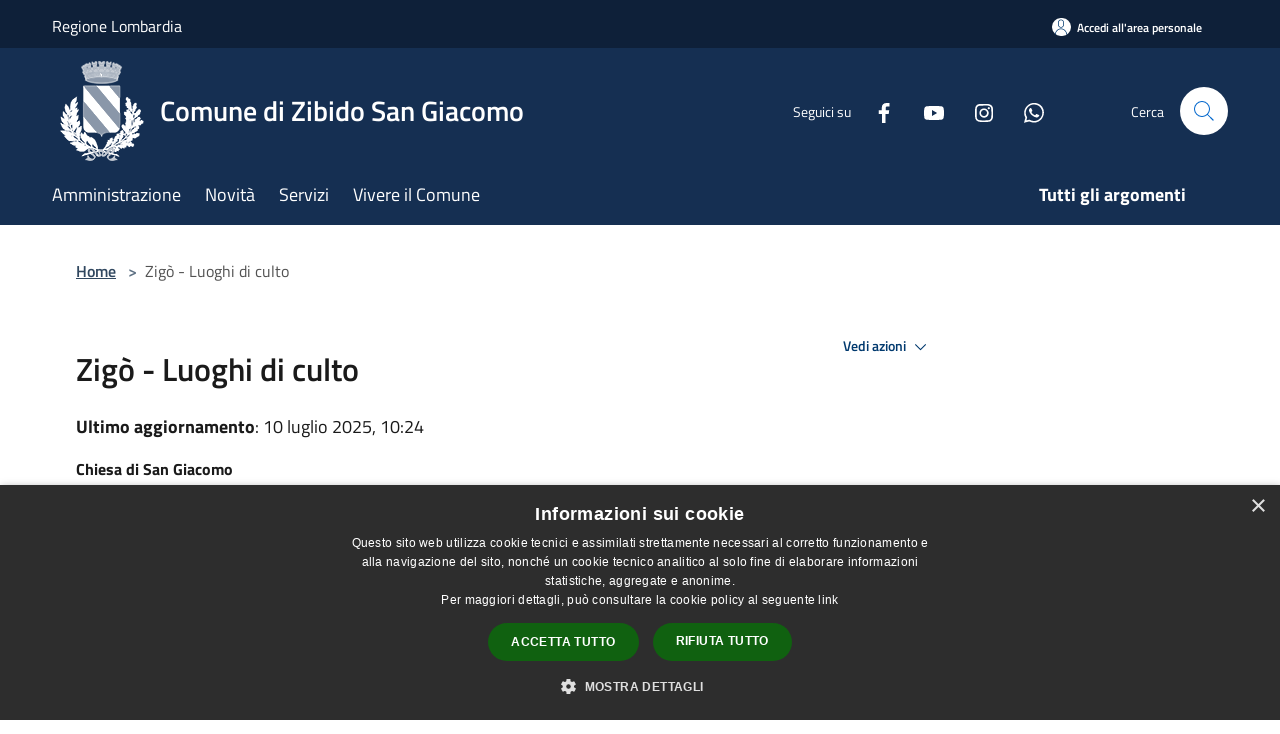

--- FILE ---
content_type: text/html; charset=UTF-8
request_url: https://www.comune.zibidosangiacomo.mi.it/it/page/luoghi-di-culto
body_size: 101555
content:
<!doctype html>
<html class="no-js" lang="it">
    <head>
        <meta charset="utf-8">
        <meta name="viewport" content="width=device-width, initial-scale=1, shrink-to-fit=no">
        <meta http-equiv="X-UA-Compatible" content="IE=edge"/>
        <meta name="csrf-token" content="NqsKayVjWfo9oZ2XhkMCCxm0DzjDmVZyWzT2keed">
        <title>Zigò - Luoghi di culto - Comune di Zibido San Giacomo</title>
                <link rel="stylesheet" href="/bootstrap-italia/dist/css/bootstrap-italia.min.css">
        <link rel="stylesheet" href="/css/agid.css?id=8e7e936f4bacc1509d74">
        <link rel="stylesheet" href="/css/ionicons/ionicons.min.css">

                        <link rel="canonical" href="https://www.comune.zibidosangiacomo.mi.it/it/page/luoghi-di-culto" />

        <style>
        
        .background-theme-lighter {
            background-color: rgba(21,47,82,0.1);
        }
    
        :root {
            --pui-cstm-primary: hsl(214deg,59%,20%);
            --pui-cstm-primary-rgb: 21, 47, 82;
            --pui-cstm-primary-hover: hsl(214deg, 59%, 30%);
            --pui-cstm-primary-active: hsl(214deg, 59%, 33%);
            --pui-cstm-primary-text-color: hsl(0deg, 0%, 100%);
            --pui-cstm-secondary: hsl(214deg, 59%, 20%);
            --pui-cstm-secondary-rgb: 21, 47, 82;
            --pui-cstm-secondary-hover: hsl(214deg, 59%, 30%);
            --pui-cstm-secondary-active: hsl(214deg, 59%, 33%);
            --pui-cstm-secondary-text-color: hsl(0deg, 0%, 100%);
        }
    
        .button-transparent {
            box-shadow: inset 0 0 0 2px #152f52;
            color: #152f52;
        }

        .text-button-transparent {
            color: #152f52;
        }

        .icon-button-transparent {
            fill: #152f52 !important;
        }

        .button-fill-header {
            background-color: #152f52;
        }

        .button-transparent:hover {
            box-shadow: inset 0 0 0 2px #122a49;
            color: #122a49;
        }

        .button-fill-header:hover {
            background-color: #122a49;
        }

        .pagination-menu .page-link[aria-current] {
            color: #152f52 !important;
            border: 1px solid #152f52 !important;
        }

        .pagination-menu .page-link:hover {
            color: #122a49 !important;
        }

        .pagination-menu .page-link .icon-primary {
            fill: #152f52 !important;
        }
    
        .responsive-table thead th {
            background-color: #152f52;
            border: 1px solid #0e2039;
        }

        .responsive-table thead th {
            background-color: #152f52;
            border: 1px solid #0e2039;
        }

        @media (min-width: 480px) {
            .responsive-table tbody th[scope=row] {
                border-left: 1px solid #0e2039;
                border-bottom: 1px solid #0e2039;
            }

            .responsive-table tbody td {
                border-left: 1px solid #0e2039;
                border-bottom: 1px solid #0e2039;
                border-right: 1px solid #0e2039;
            }

            .responsive-table tbody td:last-of-type {
                border-right: 1px solid #0e2039;
            }
        }

        @media (max-width: 767px) {
            .responsive-table tbody th[scope=row] {
                background-color:#152f52;
            }
        }
    #footer-feedback {
        background-color: #152f52;
    }#footer-banner {
        background-color: #152f52;
    }.link-list-wrapper ul li a.list-item.active {
        background: #152f52;
    }.it-header-slim-wrapper {
            background-color: #0e2039;
        }
        .it-header-slim-wrapper .it-header-slim-wrapper-content .it-header-slim-right-zone button {
            background-color: #0e2039;
        }
        .btn-personal {
            background-color: #0e2039!important;
            border-color: #0e2039!important;
        }
        .btn-personal:hover {
            background-color: #0e2039!important;
            border-color: #0e2039!important;
        }
        .btn-personal:active {
            background-color: #0e2039!important;
            border-color: #0e2039!important;
        }
        .btn-personal:focus {
            background-color: #0e2039!important;
            border-color: #0e2039!important;
            box-shadow: none !important;
        }.it-header-slim-wrapper .it-header-slim-wrapper-content .it-header-slim-right-zone button:hover {
            background-color: #0c1c31;
        }.it-header-center-wrapper {
            background-color: #152f52;
        }@media (min-width: 992px) {
            .it-header-navbar-wrapper {
                background-color: #152f52;
            }
        }.page-father-button {
            background-color: #152f52;
        }
    .navbar-alerts-link-active{
        background-color: #152f52;
    }
    .btn-custom {
        background-color:#152f52;
    }
    .btn-custom:focus {
        box-shadow: inset 0 1px 0 rgb(255 255 255 / 15%), 0 1px 1px rgb(0 0 0 / 8%), 0 0 0 0.2rem rgba(21,47,82,0.5);
    }
    .btn-custom:not(:disabled):not(.disabled).active,
    .btn-custom:not(:disabled):not(.disabled):active,
    .btn-custom:hover {
        background-color:#0e2039;
    }
    .btn-custom:not(:disabled):not(.disabled).active:focus,
    .btn-custom:not(:disabled):not(.disabled):active:focus {
        box-shadow: inset 0 3px 5px rgb(0 0 0 / 13%), 0 0 0 0.2rem rgba(21,47,82,0.5);
    }/*custom  css events*/
        .events-bar {
            background-color: #152f52!important;
        }
        .event__detail {
            background-color: #0e2039!important;
        }
        .event--selected {
            background-color: #0e2039;
        }
        .event:active, .event:focus, .event:hover {
            background-color: #0e2039;
        }
        .it-calendar-wrapper .it-header-block-title {
            background-color: #152f52;
        }
    
        .btn-registry {
            background-color: #152f52;
        }
        .btn-registry:hover {
            background-color: #122a49;
        }
        .btn-custom {
            background-color: #152f52;
        }
        .btn-custom:hover {
            background-color: #122a49;
        }
    
    #progressbar .active {
        color: #152f52;
    }

    #progressbar li.active:before,
    #progressbar li.active:after {
        background: #152f52;
    }

    .progress-bar {
        background-color: #152f52;
    }

    .funkyradio input:checked ~ label:before,
    .funkyradio input:checked ~ label:before {
        background-color: #152f52;
    }

    .funkyradio input:empty ~ label:before,
    .funkyradio input:empty ~ label:before {
        background-color: #152f52;
    }

    #msform .action-button {
        background: #152f52;
    }

    #msform .action-button:hover,
    #msform .action-button:focus {
        background-color: #122a49;
    }

    #msform input:focus,
    #msform textarea:focus {
        border: 1px solid #152f52;
    }
    
    #left-menu .pnrr_separator .bg {
        background-color: #152f52;
    }
    .theme-color {
        background-color: #152f52 !important;
    }
    .time-events {
        background-color: #152f52 !important;
    }
        .btn-primary {
            border: 2px solid #152f52;
        }
        .btn-primary:hover {
            border: 2px solid #122a49;
        }
        .back-to-top {
            background-color: #152f52;
        }
        .it-header-center-wrapper .h2.no_toc {
            background-color: #152f52;
        }
    
        .link-list-wrapper ul li a span {
            color: #152f52;
        }
    
    </style>
                <meta name="description" content="Sito ufficiale Comune di Zibido San Giacomo">
<meta property="og:title" content="Zigò - Luoghi di culto" />
<meta property="og:locale" content="it_IT" />
<meta property="og:description" content="Chiesa di San GiacomoAntica Chiesa con fondamenta romaniche e presenza di tombe ipogee. Notevole il cinquecentesco coro ligneo con 20 stalli, restaurato nel 2014, gli affreschi della cappella di San Giacomo e l&rsquo;affresco della Madonna col Bambin..." />
<meta property="og:type" content="website" />
<meta property="og:url" content="https://www.comune.zibidosangiacomo.mi.it/it/page/luoghi-di-culto" />
<meta property="og:image" content="https://zibidosangiacomo-api.municipiumapp.it/s3/720x960/s3/8069/sito/stemma.jpg" />



    <link rel="icon" type="image/png" href="https://zibidosangiacomo-api.municipiumapp.it/s3/150x150/s3/8069/sito/stemma.jpg">
    <link rel="apple-touch-icon" href="https://zibidosangiacomo-api.municipiumapp.it/s3/150x150/s3/8069/sito/stemma.jpg">

    


<!-- Attenzione a buttare script lato API -->
    <script type="text/javascript" charset="UTF-8" src="//cdn.cookie-script.com/s/fc3db20763404883185822b1d39e819e.js"></script>

<style>
.mt-n5, .my-n5 {
    margin-top: 10px !important;}

$('.container-municipium-agid .mt-n5').toggleClass('mt-n5 mt-15');
</style>

<!--
<script>
  var _paq = window._paq = window._paq || [];
  _paq.push(['trackPageView']);
  _paq.push(['enableLinkTracking']);
  (function() {
    var u="https://172.16.4.61/matomo/";
    _paq.push(['setTrackerUrl', u+'matomo.php']);
    _paq.push(['setSiteId', '5y04bAxp1v']);
    var d=document, g=d.createElement('script'), s=d.getElementsByTagName('script')[0];
    g.async=true; g.src=u+'matomo.js'; s.parentNode.insertBefore(g,s);
  })();
</script>
-->

<script src="https://zibidosangiacomo-api.municipiumapp.it/s3/0/sito/jquery/3.5.1/jquery-3.5.1.min.js" ></script>

<script>
$( document ).ready(function() {

});
</script>
    </head>
    <body class="">
        <a href="#main-content" class="sr-only">Salta al contenuto principale</a>
                <div id="loading-layer" class="loading">
            <div class="loading__icon loading__icon--ripple">
                <div></div>
                <div></div>
            </div>
        </div>


        <header class="it-header-wrapper it-header-sticky" data-bs-toggle="sticky" data-bs-position-type="fixed" data-bs-sticky-class-name="is-sticky" data-bs-target="#header-nav-wrapper">
    <div class="it-header-slim-wrapper">
    <div class="container-fluid container-municipium-agid">
        <div class="row">
            <div class="col-12">
                <div class="it-header-slim-wrapper-content pl-0">

                                        <a class="d-lg-block navbar-brand" >
                                                    Regione Lombardia
                                            </a>


                    <div class="it-header-slim-right-zone">
                                                                            <a class="btn btn-primary btn-icon btn-full btn-personal"
                                href="https://www.comune.zibidosangiacomo.mi.it/it/private"
                                data-element="personal-area-login" aria-label="Accedi all&#039;area personale">
                                <span class="rounded-icon" aria-hidden="true">
                                    <svg class="icon icon-primary" aria-label="Accesso Utente">
                                        <use xlink:href="/bootstrap-italia/dist/svg/sprites.svg#it-user"></use>
                                    </svg>
                                </span>
                                <span class="d-none d-lg-block">Accedi all&#039;area personale</span>
                            </a>
                                                                                                
                                            </div>
                </div>
            </div>
        </div>
    </div>
</div>


    <div class="it-nav-wrapper">
        <div class="it-header-center-wrapper">
            <div class="container-fluid container-municipium-agid">
                <div class="row">
                    <div class="col-12">
                        <div class="it-header-center-content-wrapper">

                            <div class="it-brand-wrapper">
    <a href="/">

                    <span class="municipality__logo">
                <img src="//zibidosangiacomo-api.municipiumapp.it/s3/8069/sito/logo.jpg" alt="logo">
            </span>
        
                    <div class="ml-2 it-brand-text">
                <span class="h2 no_toc">Comune di Zibido San Giacomo</span>
            </div>
            </a>
</div>

                                                            <div class="it-right-zone">
                                                                        <div class="it-socials d-none d-md-flex">
                                        <span>Seguici su</span>
                                        <ul>
                                                                                                                                                <li class="single-social-phone">
                                                        <a aria-label="Facebook" href="https://it-it.facebook.com/comune.zibidosangiacomo/" title="Facebook" target="_blank">
                                                            <svg class="icon" role="img" aria-label="Facebook"><use href="/bootstrap-italia/dist/svg/sprites.svg#it-facebook"></use></svg>
                                                        </a>
                                                    </li>
                                                                                                                                                                                                                                                                                            <li class="single-social-phone">
                                                        <a aria-label="Youtube" href="https://www.youtube.com/channel/UCx-e0qBqh4VPc2jiH6_YezQ" title="Youtube" target="_blank">
                                                            <svg class="icon" role="img" aria-label="Youtube"><use href="/bootstrap-italia/dist/svg/sprites.svg#it-youtube"></use></svg>
                                                        </a>
                                                    </li>
                                                                                                                                                                                                <li class="single-social-phone">
                                                        <a aria-label="Instagram" href="https://www.instagram.com/comune_zibidosangiacomo/" title="Instagram" target="_blank">
                                                            <svg class="icon" role="img" aria-label="Instagram"><use href="/bootstrap-italia/dist/svg/sprites.svg#it-instagram"></use></svg>
                                                        </a>
                                                    </li>
                                                                                                                                                                                                                                                                                                                                                                                        <li class="single-social-phone">
                                                        <a aria-label="Whatsapp" href="/it/page/103594" title="Whatsapp" target="_blank">
                                                            <svg class="icon" role="img" aria-label="Whatsapp"><use href="/bootstrap-italia/dist/svg/sprites.svg#it-whatsapp"></use></svg>
                                                        </a>
                                                    </li>
                                                                                                                                                                                                                                </ul>
                                    </div>
                                                                        <div class="it-search-wrapper">
                                        <span class="d-none d-md-block">Cerca</span>
                                        <a aria-label="Cerca" class="search-link rounded-icon"
                                        href="#" data-bs-toggle="modal" data-bs-target="#searchModal">
                                            <svg class="icon" aria-label="Cerca" role="img">
                                                <use
                                                    xlink:href="/svg/agid.svg#it-search"></use>
                                            </svg>
                                        </a>
                                    </div>
                                </div>
                                                    </div>
                    </div>
                </div>
            </div>
        </div>
                    <div class="it-header-navbar-wrapper" id="header-nav-wrapper">
                <div class="container-fluid container-municipium-agid">
                    <div class="row">
                        <div class="col-12">
                            <nav class="navbar navbar-expand-lg has-megamenu">
                                <button aria-controls="nav10" aria-expanded="false"
                                        aria-label="Toggle navigation" class="custom-navbar-toggler"
                                        data-bs-target="#nav10" data-bs-toggle="navbarcollapsible" type="button">
                                    <svg class="icon" aria-label="Menù" role="img">
                                        <use
                                            xlink:href="/svg/agid.svg#it-burger"></use>
                                    </svg>
                                </button>
                                <div class="navbar-collapsable" id="nav10">
                                    <div class="overlay"></div>
                                    <div class="menu-wrapper">
                                        <div class="close-div" style="padding:0px">
                                            <button class="btn close-menu" type="button" title="Chiudi menù">
                                                <svg class="icon icon-close" aria-label="Chiudi menù">
                                                    <use xlink:href="/svg/agid.svg#close"></use>
                                                </svg>
                                            </button>
                                        </div>
                                        <div class="navbar-logo mobile-only">
                                            <div class="row align-items-center">
                                                <div class="col-4">
                                                    <span class="municipality__logo pl-3">
                                                        <img src="//zibidosangiacomo-api.municipiumapp.it/s3/8069/sito/stemma.jpg" alt="logo">
                                                    </span>
                                                </div>
                                                <div class="col-6">
                                                    <span class="navbar-municipality">Comune di Zibido San Giacomo</span>
                                                </div>
                                                <div class="col-2">
                                                </div>
                                            </div>
                                        </div>
                                        <ul class="navbar-nav" id="main-navigation" data-element="main-navigation"
                                        >
                                                                                                                                                    <li class="nav-item">
        <a class="nav-link nav-link-menu " href="https://www.comune.zibidosangiacomo.mi.it/it/menu/amministrazione" target="" data-element="management">
                            <span>Amministrazione</span>
                    </a>
    </li>
                                                                                                                                                                                                    <li class="nav-item">
        <a class="nav-link nav-link-menu " href="https://www.comune.zibidosangiacomo.mi.it/it/menu/news" target="" data-element="news">
                            <span>Novità</span>
                    </a>
    </li>
                                                                                                                                                                                                    <li class="nav-item">
        <a class="nav-link nav-link-menu " href="https://www.comune.zibidosangiacomo.mi.it/it/menu/servizi" target="" data-element="all-services">
                            <span>Servizi</span>
                    </a>
    </li>
                                                                                                                                                                                                    <li class="nav-item">
        <a class="nav-link nav-link-menu " href="https://www.comune.zibidosangiacomo.mi.it/it/menu/vivere-il-comune" target="" data-element="live">
                            <span>Vivere il Comune</span>
                    </a>
    </li>
                                                                                                                                                                                                                                </ul>
                                                                                                                                                                    <ul class="navbar-nav navbar-nav-last" id="third-navigation">
                                                                                                                                                                                                                                                                                                                                                                                                                                                                                                                                                                                                                                                                                                                                                                                                                                                <li class="nav-item">
        <a class="nav-link nav-link-menu nav-link-last" href="https://www.comune.zibidosangiacomo.mi.it/it/topics" target="" data-element="all-topics">
                            <span><b>Tutti gli argomenti</b></span>
                    </a>
    </li>
                                                                                                                                                </ul>
                                                                                <ul class="navbar-nav navbar-nav-auth mobile-only">
                                                                                                                                        <li class="nav-item">
                                                    <a class="nav-link nav-link-menu mobile-only" href="https://www.comune.zibidosangiacomo.mi.it/it/private">
                                                        <span>Accedi all&#039;area personale</span>
                                                    </a>
                                                </li>
                                                                                                                                </ul>
                                                                                    <div class="container-social-phone mobile-only">
                                                <h1 class="h3">Seguici su</h1>
                                                <ul class="socials-phone">
                                                                                                                                                                    <li class="single-social-phone">
                                                            <a aria-label="Facebook" href="https://it-it.facebook.com/comune.zibidosangiacomo/" title="Facebook" target="_blank">
                                                                <svg class="icon" aria-label="Facebook" role="img"><use href="/bootstrap-italia/dist/svg/sprites.svg#it-facebook"></use></svg>
                                                            </a>
                                                        </li>
                                                                                                                                                                                                                                                                                                                                        <li class="single-social-phone">
                                                            <a aria-label="Youtube" href="https://www.youtube.com/channel/UCx-e0qBqh4VPc2jiH6_YezQ" title="Youtube" target="_blank">
                                                                <svg class="icon" aria-label="Youtube" role="img"><use href="/bootstrap-italia/dist/svg/sprites.svg#it-youtube"></use></svg>
                                                            </a>
                                                        </li>
                                                                                                                                                                                                                            <li class="single-social-phone">
                                                            <a aria-label="Instagram" href="https://www.instagram.com/comune_zibidosangiacomo/" title="Instagram" target="_blank">
                                                                <svg class="icon" aria-label="Instagram" role="img"><use href="/bootstrap-italia/dist/svg/sprites.svg#it-instagram"></use></svg>
                                                            </a>
                                                        </li>
                                                                                                                                                                                                                                                                                                                                                                                                                                                    <li class="single-social-phone">
                                                            <a aria-label="Whatsapp" href="/it/page/103594" title="Whatsapp" target="_blank">
                                                                <svg class="icon" aria-label="Whatsapp" role="img"><use href="/bootstrap-italia/dist/svg/sprites.svg#it-whatsapp"></use></svg>
                                                            </a>
                                                        </li>
                                                                                                                                                                                                                                                                        </ul>
                                            </div>
                                                                            </div>
                                </div>
                            </nav>
                        </div>
                    </div>
                </div>
            </div>
            </div>
</header>

        <main id="main-content">

                            
    <section id="breadcrumb" class=" container-fluid container-municipium-agid  px-4 my-4" >
    <div class="row">
        <div class="col px-lg-4">
            <nav class="breadcrumb-container" aria-label="breadcrumb">
                <ol class="breadcrumb" data-element="breadcrumb">
                    <li class="breadcrumb-item">
                        <a href="https://www.comune.zibidosangiacomo.mi.it/it">Home</a>
                        <span class="separator">&gt;</span>
                    </li>

                                                            


                    

                    
                    
                    
                    
                    
                    
                    
                    
                    

                    
                    
                    
                    
                    
                                                                                                    
                    
                    
                                        
                    
                    

                    
                    
                    
                    
                    
                    
                    
                    
                    
                                            <li class="breadcrumb-item active" aria-current="page">
                            Zigò - Luoghi di culto
                        </li>
                                        

                                                                
                                                            
                                        
                                        
                    
                                                            
                                        
                    
                    
                    
                    
                    
                    
                    
                    
                    
                    
                                        
                    
                    
                    
                    
                    
                                        
                    
                    
                    
                    
                    
                    
                    
                    
                    
                    
                                    </ol>
            </nav>

        </div>
    </div>
</section>

    <section id="page" class="container-fluid container-municipium-agid px-4 mt-4">
        <div class="row">
                            <div class="col-lg-7 px-lg-4 py-lg-2">
            
                            <div>
    <h1 class="text--left " >
        
            
                            Zigò - Luoghi di culto
            
            
        
    </h1>

                        <p>
                
            </p>
                            <p><b>Ultimo aggiornamento</b>: 10 luglio 2025, 10:24</p>
            
    
    </div>
            
            
                        <div>
                <div><strong>Chiesa di San Giacomo</strong></div>
<div>Antica Chiesa con fondamenta romaniche e presenza di tombe ipogee. Notevole il cinquecentesco coro ligneo con 20 stalli, restaurato nel 2014, gli affreschi della cappella di San Giacomo e l&rsquo;affresco della Madonna col Bambino (1537). Si noti sul sagrato (fino al 1950 all&rsquo;interno) il sarcofago in serizzo contenente un tempo il corpo di un notabile e monete cinquecentesche dell&rsquo;epoca di Carlo V, di fianco a mezzo coperchio di un altro sarcofago. La leggenda locale vuole che all&rsquo;interno fosse custodito il corpo di San Giacomo, che Sant&rsquo;Eustorgio trasport&ograve; da Gerusalemme a Santiago de Compostela. Accanto si erge la colonna in memoria della scampata peste del 1630. All&rsquo;interno sono presenti antiche lastre tombali e sulla parete del campanile, in sacrestia, si trova il pi&ugrave; antico affresco della Chiesa, raffigurante un santo con aureola. Di pregevole fattura &egrave; la Piet&agrave; del 1577 a destra dell&rsquo;altar maggiore, con paliotto in scagliola di marmo.<br />La leggenda narra che, transitando l'Arcivescovo di Milano S. Eustorgio nel 512 nei pressi di Zibido, depose il corpo di S. Giacorno Apostolo. Per l''occasione venne costruito un santuario attorno al quale, per l''arrivo di pellegrini, si aggiunse un gruppo di case. La storia comunque ritiene molto antico il tempio, forse di epoca paleocristiana almeno in quanto a fondazione, fu chiesa sussidiaria di Zibido, pi&ugrave; antica, che apparteneva alla pieve di Decimo. In questa chiesa si inser&igrave; la leggenda della sepoltura del corpo di S. Giacomo Apostolo, ma non si sa bene come.<br />Distaccatasi la chiesa dalla pieve di Decimo, nel Quattrocento divenne parrocchia. Quando i Padri Carmelitani di Mantova ottennero nel 1517 il permesso dalla S. Sede di fondare un convento in luogo, la chiesa era gi&agrave; parrocchiale e questo lo afferma la Bolla Pontificia. Caso pi&ugrave; unico che raro per quei tempi, una parrocchia affidata a sacerdoti secolari divenne cura d''anime a carico di religiosi. Un documento del 1568 descrive minuziosamente la parrocchia: " 3 agosto 1568... in p( rima) vi &agrave;&uml; S. Jacopo cura principal nella quale se vi stano due religiosi omaneti. Duoi celebrati, uno parochiano l''altro coaiuto et doi gnesi (chiese) se vi contiene i cappelle con XI altari et uno scuriolo et tutto i bellissimo volta; pur &agrave;&uml; senza beneficio. Il tutto dal levante vi cohra Zibid distat la mit&agrave;&nbsp; d''un miglio; dal megio d&igrave; &agrave;&uml; Pioltino nella sudetta distanza, ad occidente... dista un migliarolo. Vi &agrave;&uml; una belliss sacristia co'' il suo campanile sop il quello vi sono due ottime campane et ha la sudetta cura cinq terre qual qui sottoscritte: - S. Jacopo cure ia tera appo la chiesa parochial nel territorio vi sono numero di fuochi 8 le persone sono numero 55. Di quelle comunis n. 36, i quali non se comunicano sono i numeri ai 9... ". Continua il documento a parlare delle chiese succursali di cui una dedicata a S. Ambrogio, a circa un quarto di miglio dalla parrocchiale, con 88 persone residenti. Un''altra cappella, sempre dedicata a S. Ambrogio, era a Famegro e gli abitanti erano 126. A Vigoncino i residenti erano 143. In tutto i parrocchiani erano 521 compresi anche nelle cascine senza chiesa. Proseguiva poi il parroco, Fra Angelo Perreto: " ... gi&agrave; nella sudeta parrocchia vi sono due suddete scole, una dil SS. Sacramento, l''altra della S.ma Vgene et Mre di Jes&ugrave;.Nella prima vi sono hmi 49 e donne 68, nella sda vi sono hoi 21 donne 54. La prima fa la sua procesione intorno alla piazza qual &agrave;&uml; situata avanti la soprascritta chiesa. La sda la fa nel medesimo luoco... ". In quella relazione ed in un''altra, molto meno precisa, si conosce che Gio Angelo Fenino di Vigonzino aveva assalito a colpi di pugnale un abitante di Binasco e che quindi non era ammesso ai sacramenti. Nella relazione del maggio 1568 si dice che le cappelle erano 4 e precisamente a Viano, Femegro, Madrugno e Vigonzino. La parrocchia comprendeva le cascine di Vigonzino, Mandrogno, Mainardi, Femegro, Viano e Malpaga. Confinava con quella di Badile, Conigo, Mairano, S. Pietro Cusico e Zibido. I paesi di Conigo e Mairano appartenevano alla pieve di Rosate. Una relazione del 1573 ci presenta una pianta della chiesa, probabilmente ingrandita ed abbellita dopo l''arrivo dei Carmelitani: " Fatta tutta quanta in volta de muro biancato in trei nave... di dentro sono 6 pironi che contengono sei cappelle co li suoi altari in volta, c&ograve; quattro lunetti depinti. Li altari sono come si colnclusa pianta. Il campanile nell''ingresso alla sacrestia... il battistero &agrave;&uml; accomodatora psso un pirono detro all''ingresso... no vi &agrave;&uml; cimiterio ". Ci sono tre ingressi, non viene menzionata l''arca dei presunti resti di S. Giacomo.<br />Attualmente la chiesa &egrave; stata restaurata e ne vennero alla luce dipinti di Bernardino Luini raffiguranti s. Alberco e S. Giacomo. Ottimo dipinto quello della Madonna datato 1537. Nell''abside il simbolo dei Carmelitani finemente intarsiato. Nel 1573 non c''erano tombe nella chiesa. In quell''anno sorse una lite tra i P. Carmelitani e Gio Battista Osio, proprietario dell''osteria situata sulla piazza davanti alla chiesa. L''Osio organizzava balli sul piazzale ed i Padri tramite il Vicario Criminale l''avevano diffidato a proseguire, diversamente avrebbe dovuto pagare una ammenda di 50 scudi. Il padre di Gio Battista, Arcangelo Osio, aveva vantato circa 40 anni prima i diritti di propriet&agrave; della piazza, protestando contro i frati perch&agrave;&copy; avevano tagliato i rami ad alcuni olmi esistenti in essa. I frati avevano portato in giudizio tale Angelo Mainaldo che, deponendo in giudizio la sua versione, ci ha dato notizie interessanti al riguardo lo sviluppo del tempio. Costui asser&igrave; che il cimitero esistente davanti alla chiesa era stato dissepolto per l''ampliamento del tempio, proprio dopo l''arrivo dei frati. Venne anche a risultare che sul luogo c''era una vecchia chiesa. Nel 1591 il prevosto di Lacchiarella viene a far visita per controllare se gli ordini di S. Carlo del 1573 erano stati osservati e precisamente se era usato il rito ambrosiano dai frati, se era restaurato il battistero ed era collocato il lavandino in sacrestia. Nella relazione di Mons. Bracciolino del 1597 si parla ancora di questi vecchi argomenti, si dice che davanti alla chiesa funzionava il cimitero, gli abitanti erano circa 400, vi erano le scuole del S. Rosario e del SS Sacramento, quest''ultima istituita da S. Carlo nella sua visita pastorale del 1573. Il visitatore si recava a Vigonzino a visitare la chiesa di S. Teodoro nella quale non si celebrava, visitava pure le chiese di S. Ambrogio e di S. Bartolomeo in Viano che trovavano molto ben tenute, in esse si recavano i frati per celebrare le messe. Pochissimi i legati, tra cui uno in suffragio di certo Scaccabarozzi morto nel 1582. La parrocchia rimase in mano dei Carmelitani fino al 1770, quando il convento fu soppresso dall''Imperatore Giuseppe II d''Austria. Alla partenza dei frati si pens&ograve; di aggregare la comunit&agrave; a Zibido, ma venne lasciato in luogo il frate che era parroco. Alla sua morte nel 1801 si ripropose il problema, ma il parroco di Zibido non ne volle sapere, allora la Curia invi&ograve; un sacerdote secolare che la prese in consegna dopo quasi trecento anni di esercizio regolare dei Carmelitani. Questi trov&ograve; 430 anime ad attenderlo, una popolazione contadina che ogni anno ruotava anche se come quantit&agrave; era sempre uguale; infatti nel 1723 erano 431 parrocchiani, divisi in 82 famiglie, nel 1750 erano 446, nel 1790 erano 440. Come in tutti i luoghi qui la mortalit&agrave;&nbsp;infantile era rilevante.</div>
<div>&nbsp;</div>
<div><strong>Chiesa dei Santi Pietro e Paolo<br /></strong>Da diversi documenti del XII secolo risulta che in "Cuxico" c''era la chiesa di "San Petri", dipendeva dalla pieve di Decimo, dalla parrocchia di Zibido e probabilmente nel "Quattrocento" divenne parrocchia. Con certezza lo era nel 1534, in quanto in un documento del novembre dello stesso anno, che tratta di alcuni beni immobili sopra i quali gravava un livello a favore di detta chiesa, si accennava alla locale cura d''anime esercitata dal suo Rettore (parroco) don Andrea Bianchi. Verso il 1570 il suo territorio confinava con Zibido, Mairano, Tainate, Barate, Gaggiano, Trezzano e Romano Banco. Uno stato d''anime dell''anno ci offre questa panoramica di popolazione:<br /><br /></div>
<div><img style="margin: 4px auto; display: block;" src="https://municipium-images-production.s3-eu-west-1.amazonaws.com/s3/8069/media/immagini-pagine/8.png" alt="8" width="667" height="251" /><br />
<p>La cassina Camuzana (Camuscione), contesa tra Gaggiano e S.Pietro Cusico, &egrave; di epoca "quattrocentesca" e dai documenti risulta sempre sotto Gaggiano, oggi &egrave; sotto S. Pietro Cusico. Anche la parrocchia di Moirago pretendeva tale cascina, in quanto lambiva i confini dei suoi terreni, ma si pensa che verso il "Seicento" un controllo della Curia abbia risolto le discussioni. La parrocchia di S. Pietro Cusico, calcando i confini di una vecchia grang&agrave;&not;a certosina, era molto vasta di territorio e di propriet&agrave; . Si tramanda che detti frati della Certosa di Pavia abbiano bonificato i territori, ma di questo non si sono trovati documenti. Un censimento di beni patrimoniali del 1573 ci offre questa situazione molto florida per la parrocchia in quel tempo. Una casa contigua alla chiesa con cascina e piccola stalla, attorno due giardini di circa sei pertiche di terreno, con cortile, pozzo e forno, che confinavano con il torrente Moggio e le terre delle Monache di "S. Paolo convertito", di propriet&agrave;&nbsp; Torrigi Antonio e Cerri Andrea. Una casa contigua alla chiesa con tetto di tegole ed in parte di paglia, sita vicino al fiume Moggio, che ancora scorre tranquillo con acque limpide.Un terreno denominato la "Pasturazza" di circa 18 pertiche, posto in S.Pietro Cusico, vicino alle terre di Cristofaro Daleni, detto il Rosino. Livello di L. (2) 196,1 che Franco Brasca pagava nel giorno di S. Martino ed alla festa della Resurrezione per un terreno in S. Pietro denominato " la Prebenda ". Livello di 4 lire pagato dai fratelli De Omodei per un terreno non specificato.Livello di Lire 2 circa pagato da Angelo Sacco per l''uso di una roggia chiamata " La Nova ".&nbsp;<br />Vari livelli pagati dai fratelli Magattini dal 1535 per una somma di circa lire 20 su diversi terreni. Livelli vari pagati da Parpiano su certi piccoli terreni, dal 1517. Livello di lire 5 a carico di Moinaga che doveva alla cappella di S. Novo, sussidiaria della chiesa parrocchiale. Lo stesso era proprietario di alcuni vigneti che producevano buon vino. Livello di lire 5,9 ed in natura (polli, capponi, ecc.) per un terreno nel territorio di S. Pietro. Non &egrave; specificato, forse per dimenticanza, il casato di chi aveva questo carico. Livello in denaro ed in natura pagato da Bio Maria ( ? ) detto l''Agribone, per un terreno coltivato a vigneto. Livelli vari pagati da Cristofaro Briancini dall''anno 1514, da Batta Barretta, da Baldassare Carrera dal 1517, da Andrea Cerro, Fratelli Bollate, Torrigi, Corro e Andrea Broggi. Interessante la descrizione del 1517 qui sottoriportata alla lettera: "... funeralibus un scudo, la cera co'' preti settimi la pagano 12 corpo setti 10..."; e poi: "... li funerali quando non comprano, cera dano uno scudo, quando poi portano la cera loro, la paga doppia... ". Ancora veniva scritto - ed era certamente il parroco -: " ... quattro candelotti al corpo, otto al settimo, candele n. 5 alla croce, una candela p(er) prete, ... ".</p>
</div>
<div><strong>Chiesa dei Santi Vincenzo e Bernardo<br /></strong>La piccola chiesa dei Santi Vincenzo e Bernardo &egrave; in realt&agrave; uno dei gioielli del comune. Costruita ai primi del 600, presenta un interno suggestivamente affrescato. Una lapide ricorda i benefattori di un restauro eseguito nel 1829, fra cui si ricordano i Salterio, i Melzi d'Eril ed i Visconti di Modrone. La fondazione del beneficio parrocchiale della chiesa dei SS. Vincenzo e Bernardo di Moirago risale al 7 maggio 1610 per smembramento della parrocchia di Badile.<br />Nel 1569 in Moirago c'era un cappellano di nome Ambrogio de Ciseri che beneficiava di una annuale sottoscrizione tra i parrocchiani del villaggio e delle cascine vicine. Nel 1587-88 gli abitanti incominciarono a chiedere lo smembramento da Badile e lo ottennero l'8 agosto 1588. La comunit&agrave; parrocchiale si impegn&ograve; a versare al parroco lire 360 imperiali annue a cui si aggiunsero altre 100 del legato Caimi, famiglia che possedeva la maggior parte dei terreni del luogo. Il rogito fu fatto dal notaio di Milano Gio Batta Gorgonzola. Il primo parroco fu il sac. Bernardino Speciolo che mor&igrave; quasi subito ed a lui subentr&ograve; per elezione popolare il sac. Bartolomeo Crivelli.<br />Un interessante documento, ritrovato nell'Archivio della Curia Arcivescovile di Milano, dice che ci fu una intenzione di inserire la parrocchia di Moirago nella pieve di Rosate, nel tentativo di annettere a Moirago alcune cascine di Gaggiano e di Zibido, e precisamente il Boscaccio, il Dosso ed il Camuscione. Il documento specificava che Moirago era ad occidente di Lacchiarella, da cui distava tre miglia, era confinante con S. Pietro Cusico, Basiglio della pieve di Locate, Badile, Zibido, Romano (Romano Banco), Assago e Rozzano. Qualche anno pi&ugrave; tardi, e precisamente il 3 luglio 1597, si recava a Moirago il Visitatore Diocesano Mons. Bracciolino, proveniente da Campomorto, e conduceva con s&eacute; il notaio per la relazione. Veniva visitato il SS. Sacramento che era riposto in una pisside argentata, il tabernacolo era di legno ed il SS. Sacramento era portato fuori di chiesa in processione attorno al cimitero ogni prima domenica del mese. Il battistero era situato a sinistra dell'ingresso in una cappella tutta dipinta.Il vaso per l'acqua santa era rotondo e di materiale siliceo. Il battesimo era amministrato diligentemente. In parrocchia non c'erano n&eacute; interdetti, n&eacute; inconfessi e nemmeno persone ignoranti in fatto di religione. L'altare maggiore aveva una mensa di legno, in essa era inserita la pietra sacra ed era ornato di un pallio argentato. Ai lati dell'altare c'erano due angeli e quattro candelabri. L'altare era diviso dalla navata da una "bradella=cancellata" in legno. La cappella dell'altare maggiore era tutta dipinta ed una finestrella le dava la luce. Ai lati dell'unica navata c'erano i dipinti di Cristo, della B.V. Maria, di S. Bernardino e S. Vincenzo situati nelle varie cappelle laterali. Il pavimento era fatto in mattoni, ben sistemati. La chiesa non era consacrata. Esisteva un legato disposto da Bartolomeo Caimi, esteso anche ai suoi eredi. La festa patronale era all'll di gennaio, in cui si commemorava S. Vincenzo; a tale festa intervenivano tutti i sacerdoti della pieve con il prevosto di Lacchiarella. Non esistevano nella chiesa sepolture : "sepulturae nullae". La chiesa aveva due porte, la " major " per il popolo, la " minor " per il solo parroco. C'era un solo confessionale, un campanile con due campane e la chiesa possedeva molti arredi sacri. Il cimitero era antistante alla chiesa, in esso c'era una grande croce. Il numero degli abitanti era di 350 di cui 200 in et&agrave; di comunione. Un''altra festa era celebrata il 20 agosto a S. Bernardo. Nel 1582 venne fondata la scuola dei Disciplini, due anni pi&ugrave; tardi quella del SS. Sacramento e pi&ugrave; tardi ancora quella del S.Rosario. Nel 1792 Papa Pio VI concesse per sette anni l''Indulgenza Plenaria, applicabile ai defunti, alla chiesa del villaggio per il giorno della Comunione Generale. Gli abitanti oscillarono sempre tra i 500 ed i 300 fino ai nostri giorni. Il Visitatore terminava cos&igrave; la sua relazione: "La chiesa &agrave;&uml; di pareti antiche, fatte di materiale inferiore, la facciata con un piccolo portico avanti sostenuto da stessa facciata da un capo, dall''altro da due colonne di migliarolo. Ha una sola porta proporzionata alla grandezza della chiesa ed ha portico che guarda verso occidente. Dalla porta fino alla roza (rozza) balaustra &agrave;&uml; longa braccia 18, larga braccia 11 e mezzo fino al soffitto di legno dipinto. Braccia 8 et once 9 dalla balaustra fino al muro posteriore del coro...".Il Visitatore scriveva ancora delle note al riguardo della cappella della B.V. Maria, situata a destra rispetto all''ingresso, che aveva pareti dipinte raffiguranti angeli e la volta con una Madonna di "bellezza stimabile". Seguiva la descrizione del battistero, del campanile alto 43 braccia, degli arredi sacri e dei libri d'archivio. La parrocchia di Moirago ebbe pochissimi benefici e talvolta per decine d''anni consecutivi nulla di nulla. Nel secolo scorso, con testamento, Gerolamo Longhi lasci&ograve; 700 lire austriache annuali per un sacerdote coadiutore. Morto il Longhi, la sua volont&agrave; venne rispettata dagli eredi ed il primo coadiutore si present&ograve; il 23 marzo 1847.</div>
<div>
<div>
<p><strong>Chiesa di Santa Maria Nascente</strong><br />La piccola chiesa di Santa Maria Nascente (edificata nel 1533), in localit&agrave; Badile, &egrave; divenuta famosa localmente soprattutto per annoverare tra le proprie opere anche una Sacra Famiglia della cerchia del Botticelli. La Parrocchia comprende le cascine Pioltino, Mentirate, Casiglio e Badile. Badile, un tempo frazione del comune di Binasco, che appartiene alla diocesi di Pavia, attualmente &egrave; frazione di Zibido S.Giacomo, pur essendo pendente presso la Regione Lombardia la pratica per diventare autonomo. La sua vita civica &egrave; orientata verso Binasco per lavoro ed attivit&agrave; varie, ma ecclesiasticamente &egrave; inserita nel decanato di Cesano Boscone e desidera orientarsi verso quello di Rozzano. La fondazione del beneficio parrocchiale della chiesa di Badile, dedicata alla Nativit&agrave; di Maria Vergine, risalirebbe presumibilmente al principio del "Quattrocento" per smembramento della parrocchia di Zibido S. Giacomo. Non sono stati ritrovati documenti al riguardo, ma solo una annotazione sopra i libri anagrafici parrocchiali di Zibido, che ribadisce questa tesi, ma non menziona nessuna epoca. Probabilmente con l''inizio della costruzione della Certosa di Pavia, la Curia Arcivescovile di Milano ha dato una ristrutturazione territoriale nuova alle parrocchie della zona in quanto avrebbero senz'altro sentito il beneficio del lavoro dei Certosini, magari fondando parrocchie nuove. Un documento senza data, ma certamente dell''epoca di S.Carlo dice: "Nella chiesa parrocchiale de S. Maria de loco Badiglio over Badej..." e pi&ugrave; avanti menziona la chiesa di S. Maria al Pilastrello con cappellano residente, di S. Vincenzo di Moirago con un cappellano mercenario. Nel 1573 S. Carlo visitava la parrocchia ed ordinava al parroco di accomodare il battistero, di recintare il cimitero con muro, di usare l''abside come coro e non come sacrestia, che deve essere costruita. Inoltre si dovevano fare le balaustre attorno agli altari, pavimentare e soffittare la chiesa e costruire il campanile. Alla comunit&agrave; di Badile veniva raccomandato di accomodare le strade per rendere pi&ugrave; agevole il cammino del curato, quando si recava a visitare gli infermi nelle cascine. S. Carlo ordinava al parroco di vendere 5 pertiche di terreno ai Frati della Certosa di Pavia (era coltivato a riso e confinava con i loro terreni) e, con il ricavato, di costruire la casa parrocchiale. Raccomandava di eleggere i priori della Confraternita del SS. Sacramento ogni anno, di tenere in ordine i libri contabili e di seguirne le norme; si asteneva dal riconoscerla giuridicamente, forse, per incertezza di buona volont&agrave; degli aderenti.<br />Al riguardo della chiesa di S. Maria al Pilastrello ordinava una miglior collocazione della statua della Madonna, cercava di sbrogliare un "pasticcio" annoso in relazione alle colonne trasportate a Milano nella chiesa di S. Nazario in Brolo, con patto di restituzione delle stesse in caso di bisogno ed altre raccomandazioni generali. Alla fine di quel secolo Badile con Zibido e Moirago appartenevano alla pieve di Lacchiarella. Una descrizione accurata della parrocchia di Badile viene fatta dal Visitatore Diocesano Mons. Bracciolino, che arriv&ograve; a Moirago il 4 luglio 1597. Il SS. Sacramento &egrave; conservato in una pisside argentata, custodita in un tabernacolo di legno. Il battistero &egrave; costruito in forma rotonda e collocato in una cappella dipinta con raffigurazione di S. Giovanni Battista. L'altare maggiore &egrave; disposto "ad orientem", &egrave; in legno con inserita la pietra sacra, come ornamento ha quattro candelabri, cinque angeli, una croce ed a retro una tela con Madonna e Bambino Ges&ugrave;. La cappella dell''altare maggiore &egrave; oscura e mal fatta. Nella parete meridionale della chiesa c'&egrave; una cappelletta con nicchia alla parete e sopra una finestra. La cappelletta &egrave; stata costruita da Alessandro Ruide con intenzione di dotarla di cappellania. La chiesa ha un''unica navata, " cuius fundationis dies ignoratur", non &egrave; consacrata ed &egrave; festeggiata l'8 dicembre, giorno in cui allora veniva solennizzata la Nativit&agrave; di Maria. In quel giorno convenivano a Badile quattro o cinque sacerdoti che celebravano con il parroco, che poi offriva loro il pranzo. Il pavimento della chiesa &egrave; in cemento, sotto due sepolcreti ed il soffitto alquanto rovinato nel fondo dell''edificio. Le porte erano due, una principale in forma quadrata nella facciata della chiesa, l'altra, usata dal parroco, era situata nella parete settentrionale. Un'unica finestra era aperta sopra la porta principale. Non c'era sacrestia. C'era un solo confessionale. Dopo un lungo elenco di paramenti, si dice che il campanile era stato costruito nella parte settentrionale della chiesa ed aveva due campane. Attorno all''edificio sacro c'era il cimitero, ma era mal recintato. Seguiva poi la descrizione dei beni della chiesa, che consistevano in un centinaio di pertiche di terreno, ancora propriet&agrave; della parrocchia al 1597. Parlando dei legati, Mons. Bracciolino annotava quello di Ambrogio de Sconibi di Mentirate, che rendeva 10 libbre per ogni "officio" celebrato a salvezza della sua anima, legato rogato dal notaio Gio Battista Tessera il 5 novembre 1586. Un altro legato era di Battista Repossi di Conigo, i cui eredi dovevano corrispondere dal 1585 un "annual" non ben precisato, in cambio di preghiere. Seguiva un elenco di altri legati, ma di minore entit&agrave;. La Scuola della Dottrina Cristiana e del SS. Sacramento, tra uomini e donne, contava ben 50 persone; priore era Francesco Airone. Dopo aver visitato la chiesa di Badile, Mons. Bracciolino visitava quella di Mentirate e faceva la sua relazione che qui portiamo per brevi cenni. Detta chiesa, in forma quadrata, era dedicata a S. Francesco, era costruita male, aveva l''altare in legno con pietra sacra. La messa veniva celebrata quasi mai. La chiesa di S. Maria al Pilastrello aveva un altare unico, con quattro candelabri. Ai lati aveva due finestrelle, sopra la parete era dipinta una Madonna con Bambino e sui lati due angeli. Suo cappellano era don Giovanni Cainarca che era succeduto a don Andrea Gambari, morto da poco. La sopravvivenza di questo cappellano era dovuta a certi cespiti di terreni parrocchiali esistenti attorno alla chiesa e ad un livello di 21 libbre e 12 soldi pagati da Antonio Malabarba di Milano il giorno di S. Martino. Questa chiesa aveva il campanile, la sacrestia piccola ed oscura, due porte ed il pavimento. Era chiamata del "Pilastrello" perch&egrave; la statua della Madonna era collocata di fronte ad una piccola colonna, ivi trasportata da qualche chiesa preesistente. Durante la peste del 1630 il parroco ne fu contagiato e mor&igrave;.Al principio del "Settecento" Mentirate ebbe sviluppo di edifici ed aumento di abitanti e cerc&ograve; di diventare una parrocchia autonoma. Gli abitanti per&ograve; non riuscirono nel loro intento e per parecchio tempo la parrocchia ebbe la denominazione di " Badile e Mentirate". La cascina di Mentirate un tempo era una grangia certosina, vi era un castello, la chiesa abbaziale con cimitero. Interessanti reperti archeologici dell''epoca dei Visconti ci dicono quanto fosse importante questa localit&agrave;.La sagra era alla quarta domenica di luglio. Venne eseguito un restauro alla chiesa ed al coro e fu edificato il campanile. Pi&ugrave; tardi venne ampliato l'edificio e si trasfer&igrave; il cimitero a circa 500 metri di distanza. Nel 1965 furono riordinati i confini parrocchiali a causa del passaggio dell''Autostrada dei Fiori.</p>
</div>
</div>
<div><strong>Chiesa di Santa Maria Assunta</strong></div>
<div>La Chiesa, ad un&rsquo;unica navata con due cappelle laterali, risale al Quattrocento. Notevole &egrave; la Cappella della Madonna, che conserva una statua lignea della Vergine, circondata dalle magistrali formelle dei Misteri del Rosario. Pregevole la fattura dell&rsquo;organo sopra il portone d&rsquo;ingresso. La settecentesca colonna in serizzo sul sagrato, con la croce soprastante, indicava l&rsquo;antica presenza di un cimitero nel giardino adiacente alla Chiesa. Sul retro si pu&ograve; notare la casa dell&rsquo;orologiaio, con lo gnomone di un&rsquo;antica meridiana solare oggi perduta.</div>
<div>&nbsp;</div>
<div><strong>Chiesa di San Carlo Borromeo</strong></div>
<div>Carlo Borromeo fu uno dei personaggi pi&ugrave; contraddittori del suo tempo: il popolo dei devoti ne fece un santo, la schiera degli avversari lo defin&igrave; fondatore di una teocrazia dispotica. Nel 1885, a Milano circolava un libello che lo descriveva come un Torquemada dirozzato, un fanatico che volle trasformare la citt&agrave; in un convento, un persecutore che non risparmi&ograve; &laquo;tenaglie, ruote e corde&raquo;. Per poter cogliere l'immagine vera di San Carlo si &egrave; fatto ricorso non agli elaborati documenti ufficiali, ma a quella fonte genuina che scaturisce limpida dal cuore e dalla mente di un uomo: la corrispondenza privata. Le lettere indirizzate alle sorelle, e in particolare alla sua prediletta Anna, hanno permesso il controllo ravvicinato di eventi e date, la scoperta di notizie non filtrate dal prudente riserbo o manipolate da redattori ne mutilate e deviate da silenzi arbitrari e interessi di parte. Questa &laquo;fonte diretta&raquo; di informazione ha fatto s&igrave; che si potessero correggere e aggiustare episodi, sfatare leggende, chiarire lati oscuri. Un contributo importante proviene inoltre dalle &laquo;minute&raquo;, perch&eacute; frequentemente san Carlo scrive o detta di getto, ma poi ci ripensa, revisiona e dietro le cancellature, le correzioni o le aggiunte, si intravede il suo pensiero pi&ugrave; vero, quello che non fu soffocato dalla sua notevole capacita di autocontrollo. Nella sua funzione di governo fu determinate e impassibile tanto da essere chiamato &ldquo;l'uomo di ferro&rdquo;, &ldquo;il martello degli eretici&rdquo;; ma nelle lettere famigliari appare intriso di umanit&agrave;, si permette abbandoni e tenerezze, si lascia coinvolgere dall'ansia o dal rancore. La corrispondenza ci fa incontrare un Carlo che si dichiara orgoglioso del colore della sua porpora perch&eacute; rosso sangue, quasi un annuncio di martirio, e un altro Carlo che, confuso e triste, confida le proprie angosce; un uomo sul cui volto non appare mai n&eacute; un sorriso, n&eacute; una lacrima, e un altro che, quasi materno, si intenerisce davanti a una nipotina in fasce. L'indagine sull'uomo comune che sonnecchia sotto la ruvida tunica dell'asceta non intacca l'immagine del santo; anzi, fa nascere in noi, oltre allo stupore per la sua grandezza, un'affettuosa simpatia che ce lo fa riconoscere come uno di noi. &Egrave; di Carlo, non di san Carlo, che questa libro vuole parlare.</div>
            </div>
            
            <hr>

            
            
                    </div>
                    <div class="col-lg-4 offset-lg-1 p-0 sidebar">
                <div class="dropdown ">
  <button class="btn btn-dropdown dropdown-toggle pnrr_actions" type="button" id="viewActions" data-bs-toggle="dropdown" aria-haspopup="true" aria-expanded="false">
        Vedi azioni
    <svg class="icon-expand icon icon-sm icon-primary"><use href="/bootstrap-italia/dist/svg/sprites.svg#it-expand"></use></svg>
  </button>
  <div class="dropdown-menu" aria-labelledby="viewActions">
    <div class="link-list-wrapper">
      <ul class="link-list">
        <li>
            <a href="mailto:?subject=www.comune.zibidosangiacomo.mi.it&amp;body=https://www.comune.zibidosangiacomo.mi.it/it/page/luoghi-di-culto" class="dropdown-item list-item pnrr_list-item left-icon"
                title="Invia">
                <svg class="icon pnrr_icon_dropdown left"><use xlink:href="/svg/agid.svg#it-mail"></use></svg>
                <span>Invia</span>
            </a>
        </li>
              </ul>
    </div>
  </div>
</div>
                                            </div>
                
            </section>

    
            
        </main>

                    <section id="box-evaluate">
    <div class=" theme-color ">
        <div class="container">
            <div class="row d-flex justify-content-center border-container  theme-color ">
                <div class="col-12 col-lg-6">
                    <div class="cmp-rating pt-lg-80 pb-lg-80" id="">
                        <div class="card shadow card-wrapper card-evaluate" data-element="feedback">
                            <div class="cmp-rating__card-first flex flex-direction-column align-items-center">
                                <div class="card-header border-0">
                                                                        <h2 class="title-evaluate" data-element="feedback-title">Quanto sono chiare le informazioni su questa pagina?</h2>
                                                                    </div>
                                <input type="hidden" name="type" value="page">
                                <input type="hidden" name="path" value="it/page/luoghi-di-culto">
                                <input type="hidden" name="lang" value="it">
                                <input type="hidden" name="typeEvaluateId" value="89359">
                                <div class="card-body">
                                    <fieldset class="rating rating-evaluate">
                                        <legend style="display:none">Valuta il Servizio</legend>
                                        <input type="radio" id="star5a" name="ratingA" value="5">
                                        <label class="full rating-star active" for="star5a" data-element="feedback-rate-5">
                                            <svg class="icon icon-sm" role="img" aria-labelledby="star5a" aria-label="star5" viewBox="0 0 24 24" id="it-star-full-1" xmlns="http://www.w3.org/2000/svg">
                                                <path d="M12 1.7L9.5 9.2H1.6L8 13.9l-2.4 7.6 6.4-4.7 6.4 4.7-2.4-7.6 6.4-4.7h-7.9L12 1.7z"></path>
                                                <path fill="none" d="M0 0h24v24H0z"></path>
                                            </svg>
                                        </label>
                                        <input type="radio" id="star4a" name="ratingA" value="4">
                                        <label class="full rating-star active" for="star4a" data-element="feedback-rate-4">
                                            <svg class="icon icon-sm" role="img" aria-labelledby="star4a" aria-label="star4" viewBox="0 0 24 24" id="it-star-full-2" xmlns="http://www.w3.org/2000/svg">
                                                <path d="M12 1.7L9.5 9.2H1.6L8 13.9l-2.4 7.6 6.4-4.7 6.4 4.7-2.4-7.6 6.4-4.7h-7.9L12 1.7z"></path>
                                                <path fill="none" d="M0 0h24v24H0z"></path>
                                            </svg>
                                        </label>
                                        <input type="radio" id="star3a" name="ratingA" value="3">
                                        <label class="full rating-star active" for="star3a" data-element="feedback-rate-3">
                                            <svg class="icon icon-sm" role="img" aria-labelledby="star3a" aria-label="star3" viewBox="0 0 24 24" id="it-star-full-3" xmlns="http://www.w3.org/2000/svg">
                                                <path d="M12 1.7L9.5 9.2H1.6L8 13.9l-2.4 7.6 6.4-4.7 6.4 4.7-2.4-7.6 6.4-4.7h-7.9L12 1.7z"></path>
                                                <path fill="none" d="M0 0h24v24H0z"></path>
                                            </svg>
                                        </label>
                                        <input type="radio" id="star2a" name="ratingA" value="2">
                                        <label class="full rating-star active" for="star2a" data-element="feedback-rate-2">
                                            <svg class="icon icon-sm" role="img" aria-labelledby="star2a" aria-label="star2" viewBox="0 0 24 24" id="it-star-full-4" xmlns="http://www.w3.org/2000/svg">
                                                <path d="M12 1.7L9.5 9.2H1.6L8 13.9l-2.4 7.6 6.4-4.7 6.4 4.7-2.4-7.6 6.4-4.7h-7.9L12 1.7z"></path>
                                                <path fill="none" d="M0 0h24v24H0z"></path>
                                            </svg>
                                        </label>
                                        <input type="radio" id="star1a" name="ratingA" value="1">
                                        <label class="full rating-star active" for="star1a" data-element="feedback-rate-1">
                                            <svg class="icon icon-sm" role="img" aria-labelledby="star1a" aria-label="star1" viewBox="0 0 24 24" id="it-star-full-5" xmlns="http://www.w3.org/2000/svg">
                                                <path d="M12 1.7L9.5 9.2H1.6L8 13.9l-2.4 7.6 6.4-4.7 6.4 4.7-2.4-7.6 6.4-4.7h-7.9L12 1.7z"></path>
                                                <path fill="none" d="M0 0h24v24H0z"></path>
                                            </svg>
                                        </label>
                                    </fieldset>
                                </div>
                            </div>
                            <div class="cmp-rating__card-second d-none" data-step="3">
                                <div class="card-header border-0 mb-0">
                                    <h1 class="title-medium-2-bold mb-0 h4" id="rating-feedback">Grazie, il tuo parere ci aiuterà a migliorare il servizio!</h1>
                                </div>
                            </div>
                            <div class="form-rating">
                                <div data-step="1">
                                    <div class="cmp-steps-rating">
                                        <fieldset class="fieldset-rating-one d-none" data-element="feedback-rating-positive">
                                            <div class="iscrizioni-header w-100">
                                                <div class="step-title d-flex align-items-center justify-content-between drop-shadow">
                                                    <legend class="d-block d-lg-inline" data-element="feedback-rating-question">Quali sono stati gli aspetti che hai preferito?</legend>
                                                    <h1 class="step step-first h6">1/2</h1>
                                                </div>
                                            </div>
                                            <div class="cmp-steps-rating__body">
                                                <div class="cmp-radio-list">
                                                    <div class="card card-teaser shadow-rating">
                                                        <div class="card-body">
                                                            <div class="form-check m-0">
                                                                <div class="radio-body border-bottom border-light cmp-radio-list__item">
                                                                    <input name="rating1" type="radio" id="radio-1">
                                                                    <label for="radio-1" data-element="feedback-rating-answer">Le indicazioni erano chiare</label>
                                                                </div>
                                                                <div class="radio-body border-bottom border-light cmp-radio-list__item">
                                                                    <input name="rating1" type="radio" id="radio-2">
                                                                    <label for="radio-2" data-element="feedback-rating-answer">Le indicazioni erano complete</label>
                                                                </div>
                                                                <div class="radio-body border-bottom border-light cmp-radio-list__item">
                                                                    <input name="rating1" type="radio" id="radio-3">
                                                                    <label for="radio-3" data-element="feedback-rating-answer">Capivo sempre che stavo procedendo correttamente</label>
                                                                </div>
                                                                <div class="radio-body border-bottom border-light cmp-radio-list__item">
                                                                    <input name="rating1" type="radio" id="radio-4">
                                                                    <label for="radio-4" data-element="feedback-rating-answer">Non ho avuto problemi tecnici</label>
                                                                </div>
                                                                <div class="radio-body border-bottom border-light cmp-radio-list__item">
                                                                    <input name="rating1" type="radio" id="radio-5">
                                                                    <label for="radio-5" data-element="feedback-rating-answer">Altro</label>
                                                                </div>
                                                            </div>
                                                        </div>
                                                    </div>
                                                </div>
                                            </div>
                                        </fieldset>
                                        <fieldset class="fieldset-rating-two d-none" data-element="feedback-rating-negative">
                                            <div class="iscrizioni-header w-100">
                                                <div class="step-title d-flex align-items-center justify-content-between drop-shadow">
                                                    <legend class="d-block d-lg-inline" data-element="feedback-rating-question">
                                                        Dove hai incontrato le maggiori difficoltà?
                                                    </legend>
                                                    <h1 class="step step-first h6">1/2</h1>
                                                </div>
                                            </div>
                                            <div class="cmp-steps-rating__body">
                                                <div class="cmp-radio-list">
                                                    <div class="card card-teaser shadow-rating">
                                                        <div class="card-body">
                                                            <div class="form-check m-0">
                                                                <div class="radio-body border-bottom border-light cmp-radio-list__item">
                                                                    <input name="rating2" type="radio" id="radio-6">
                                                                    <label for="radio-6" class="active" data-element="feedback-rating-answer">A volte le indicazioni non erano chiare</label>
                                                                </div>
                                                                <div class="radio-body border-bottom border-light cmp-radio-list__item">
                                                                    <input name="rating2" type="radio" id="radio-7">
                                                                    <label for="radio-7" class="active" data-element="feedback-rating-answer">A volte le indicazioni non erano complete</label>
                                                                </div>
                                                                <div class="radio-body border-bottom border-light cmp-radio-list__item">
                                                                    <input name="rating2" type="radio" id="radio-8">
                                                                    <label for="radio-8" class="active" data-element="feedback-rating-answer">A volte non capivo se stavo procedendo correttamente</label>
                                                                </div>
                                                                <div class="radio-body border-bottom border-light cmp-radio-list__item">
                                                                    <input name="rating2" type="radio" id="radio-9">
                                                                    <label for="radio-9" class="active" data-element="feedback-rating-answer">Ho avuto problemi tecnici</label>
                                                                </div>
                                                                <div class="radio-body border-bottom border-light cmp-radio-list__item">
                                                                    <input name="rating2" type="radio" id="radio-10">
                                                                    <label for="radio-10" class="active" data-element="feedback-rating-answer">Altro</label>
                                                                </div>
                                                            </div>
                                                        </div>
                                                    </div>
                                                </div>
                                            </div>
                                        </fieldset>
                                    </div>
                                </div>
                                <div class="second-fieldset d-none" data-step="2">
                                    <div class="cmp-steps-rating">
                                        <fieldset>
                                            <div class="iscrizioni-header w-100">
                                                <div class="step-title d-flex align-items-center justify-content-between drop-shadow mb-3">
                                                    <legend class="d-block d-lg-inline">
                                                        Vuoi aggiungere altri dettagli?
                                                    </legend>
                                                    <h1 class="step h6">2/2</h1>
                                                </div>
                                            </div>
                                            <div class="cmp-steps-rating__body">
                                                <div class="form-group evaluate-form-group">
                                                    <label for="formGroupExampleInputWithHelp" class="">Dettaglio</label>
                                                    <input type="text" autocomplete=feedback-input-text" data-element="feedback-input-text" class="form-control"
                                                           id="formGroupExampleInputWithHelp" aria-describedby="formGroupExampleInputWithHelpDescription" maxlength="200">
                                                    <small id="formGroupExampleInputWithHelpDescription" class="form-text">
                                                        Inserire massimo 200 caratteri</small>
                                                    <div class="frc-captcha mt-4" data-sitekey="MQEFVR26C37UVFOK"></div>
                                                    <small id="captcha-mandatory" class="form-text d-none">È necessario verificare che tu non sia un robot</small>
                                                </div>
                                            </div>
                                        </fieldset>
                                    </div>
                                </div>
                                <div class="d-flex flex-nowrap pt-4 w-100 justify-content-center button-shadow d-none container-button-evaluate">
                                    <button class="btn btn-outline-primary fw-bold me-4 btn-back" type="button">precedente</button>
                                    <button class="btn btn-primary fw-bold btn-next" type="submit" form="rating">successivo</button>
                                </div>
                            </div>
                        </div>
                    </div>
                </div>
            </div>
        </div>
    </div>
</section>

        
                    <section id="box-contacts">
        <div class="bg-grey-card pb-5 pt-0">
            <div class="container-fluid container-municipium-agid">
                <div class="row d-flex justify-content-center p-contacts">
                    <div class="col-12 col-lg-6">
                        <div class="cmp-contacts">
                            <div class="card w-100">
                                <div class="card-body card-body-contacts">
                                    <h2 class="title-medium-2-semi-bold">Contatta il comune</h2>
                                    <ul class="contact-list p-0">
                                                                                    <li>
                                                <a class="list-item" href="https://www.comune.zibidosangiacomo.mi.it/it/faq">
                                                <svg class="icon icon-primary icon-sm" aria-hidden="true" aria-label="Help">
                                                <use href="/bootstrap-italia/dist/svg/sprites.svg#it-help-circle"></use>
                                                </svg><span>Leggi le domande frequenti</span></a>
                                            </li>
                                                                                                                            <li><a class="list-item" href="https://www.comune.zibidosangiacomo.mi.it/it/help"
                                             data-element="contacts">
                                            <svg class="icon icon-primary icon-sm" aria-hidden="true" aria-label="Mail">
                                            <use href="/bootstrap-italia/dist/svg/sprites.svg#it-mail"></use>
                                            </svg><span>Richiedi Assistenza</span></a></li>
                                                                                                                            <li>
                                                <a class="list-item" href="tel:02 900201">
                                                <svg class="icon icon-primary icon-sm" aria-hidden="true" aria-label="Phone">
                                                <use href="/bootstrap-italia/dist/svg/sprites.svg#it-hearing"></use>
                                                </svg><span>Chiama il comune 02 900201</span></a>
                                            </li>
                                                                                                                                                                    <li>
                                                <a class="list-item" href="https://www.comune.zibidosangiacomo.mi.it/it/book" data-element="appointment-booking">
                                                <svg class="icon icon-primary icon-sm" aria-hidden="true" aria-label="Calendar">
                                                <use href="/bootstrap-italia/dist/svg/sprites.svg#it-calendar"></use>
                                                </svg><span>Prenota un appuntamento</span></a>
                                            </li>
                                                                            </ul>

                                                                            <h2 class="title-medium-2-semi-bold mt-4">Problemi in città</h2>
                                        <ul class="contact-list p-0">
                                        <li><a class="list-item" href="https://www.comune.zibidosangiacomo.mi.it/it/new-issue">
                                            <svg class="icon icon-primary icon-sm" aria-hidden="true" aria-label="Marker">
                                                <use href="/bootstrap-italia/dist/svg/sprites.svg#it-map-marker-circle"></use>
                                            </svg><span>Segnala disservizio</span></a></li>
                                        </ul>
                                                                    </div>
                            </div>
                        </div>
                    </div>
                </div>
            </div>
        </div>
    </section>
        
        <div class="bd-example">
            <a href="#top" aria-hidden="true" tabindex="-1" data-bs-toggle="backtotop" class="back-to-top back-to-top-show" id="example" aria-label="Torna su">
                <svg class="icon icon-light" aria-label="Torna su"><use href="/bootstrap-italia/dist/svg/sprites.svg#it-arrow-up"></use></svg>
            </a>
        </div>

        <footer class="it-footer">
        <div class="it-footer-main">
                                            <div id="footer-banner" class="bg--blue">
                    <div class="container">
                        <div class="row">
                            <div class="col-12 col-lg-12">
                                <a class="banner-link" href="https://www.municipiumapp.it" target="_blank">
                                                                            <img src="//zibidosangiacomo-api.municipiumapp.it/s3/0/media/images/municipium-image.png" class="img-fluid" alt="Municipium
l&#039;app del comune">
                                                                    </a>
                            </div>
                        </div>
                    </div>
                </div>
                                    <div class="container-fluid container-municipium-agid">
                <div class="footer-part-container">
                    <div class="row clearfix align-items-center">
                                                    <div class="col-sm-4">
                                <div class="it-brand-wrapper">
    <a href="/">

                    <span class="municipality__logo">
                <img src="//zibidosangiacomo-api.municipiumapp.it/s3/8069/sito/logo.jpg" alt="logo">
            </span>
        
                    <div class="ml-2 it-brand-text">
                <span class="h2 no_toc">Comune di Zibido San Giacomo</span>
            </div>
            </a>
</div>
                            </div>
                            <div class="col-sm-3">
                                <img class="eu_logo" src="/images/footer/logo-eu-inverted.svg" alt="Eu logo">
                            </div>
                            <div class="col-sm-2"></div>
                                                            <div class="col-sm-3 footer-part-container-custom footer-seguici">
                                    <h1 class="h4">
    Seguici su
</h1>

<ul class="list-inline text-left social">

                        <li class="list-inline-item">
                <a class="p-2 text-white socials" aria-label="Facebook" href="https://it-it.facebook.com/comune.zibidosangiacomo/" title="Facebook" target="_blank">
                    <svg class="icon icon-sm icon-white align-top" role="img" aria-label="Social">
                        <use xlink:href="/svg/agid.svg#it-facebook"></use></svg>
                    <span class="sr-only">Facebook</span>
                </a>
            </li>
                                            <li class="list-inline-item">
                <a class="p-2 text-white socials" aria-label="Youtube" href="https://www.youtube.com/channel/UCx-e0qBqh4VPc2jiH6_YezQ" title="Youtube" target="_blank">
                    <svg class="icon icon-sm icon-white align-top" role="img" aria-label="Social">
                        <use xlink:href="/svg/agid.svg#it-youtube"></use></svg>
                    <span class="sr-only">Youtube</span>
                </a>
            </li>
                                <li class="list-inline-item">
                <a class="p-2 text-white socials" aria-label="Instagram" href="https://www.instagram.com/comune_zibidosangiacomo/" title="Instagram" target="_blank">
                    <svg class="icon icon-sm icon-white align-top" role="img" aria-label="Social">
                        <use xlink:href="/svg/agid.svg#it-instagram"></use></svg>
                    <span class="sr-only">Instagram</span>
                </a>
            </li>
                                                        <li class="list-inline-item">
                <a class="p-2 text-white socials" aria-label="Whatsapp" href="/it/page/103594" title="Whatsapp" target="_blank">
                    <svg class="icon icon-sm icon-white align-top" role="img" aria-label="Social">
                        <use xlink:href="/svg/agid.svg#it-whatsapp"></use></svg>
                    <span class="sr-only">Whatsapp</span>
                </a>
            </li>
                        
</ul>
                                </div>
                                                                        </div>
                </div>

                                    <div class="py-4 footer-part-container-custom">
                                                    <section class="lista-sezioni">
<div class="row">
<div class="col-lg-3 col-md-3 col-sm-6">
<h1>Amministrazione</h1>
<ul class="footer-list clearfix">
<li><a title="Organi di governo" href="/it/page/organi-di-governo-32">Organi di Governo</a></li>
<li><a title="Aree amministrative" href="/it/page/aree-amministrative-27">Aree Amministrative</a></li>
<li><a title="Uffici" href="/it/page/uffici-53">Uffici</a></li>
<li><a title="Enti e fondazioni" href="/it/page/enti-e-fondazioni-28">Enti e fondazioni</a></li>
<li><a title="Politici" href="/it/page/politici-27">Politici</a></li>
<li><a title="Personale amministrativo" href="/it/page/personale-amministrativo-27">Personale Amministrativo</a></li>
<li><a title="Documenti e Dati" href="/it/menu/168631">Documenti e dati</a></li>
</ul>
</div>
<div class="col-lg-3 col-md-3 col-sm-6">
<h1>Categorie di Servizio</h1>
<ul class="footer-list clearfix">
<li><a title="Anagrafe e stato civile" href="/it/page/anagrafe-e-stato-civile-29?fromService=1">Anagrafe e stato civile</a></li>
<li><a title="Cultura e tempo libero" href="/it/page/cultura-e-tempo-libero-24?fromService=1">Cultura e tempo libero</a></li>
<li><a title="Vita lavorativa" href="/it/page/vita-lavorativa-23?fromService=1">Vita lavorativa</a></li>
<li><a title="Imprese e commercio" href="/it/page/imprese-e-commercio-23?fromService=1">Imprese e Commercio</a></li>
<li><a title="Appalti pubblici" href="/it/page/appalti-pubblici-23?fromService=1">Appalti pubblici</a></li>
<li><a title="Catasto e urbanistica" href="/it/page/catasto-e-urbanistica-24?fromService=1">Catasto e urbanistica</a></li>
<li><a title="Turismo" href="/it/page/turismo-42?fromService=1">Turismo</a></li>
<li><a title="Mobilit&agrave; e trasporti" href="/it/page/mobilita-e-trasporti-25?fromService=1">Mobilit&agrave; e trasporti</a></li>
</ul>
</div>
<div class="col-lg-3 col-md-3 col-sm-6">
<div>&nbsp;</div>
<ul class="footer-list clearfix">
<li><a title="Educazione e formazione" href="/it/page/educazione-e-formazione-24?fromService=1">Educazione e formazione</a></li>
<li><a title="Giustizia e sicurezza pubblica" href="/it/page/giustizia-e-sicurezza-pubblica-24?fromService=1">Giustizia e sicurezza pubblica</a></li>
<li><a title="Tributi, finanze e contravvenzioni" href="/it/page/tributi-finanze-e-contravvenzioni-23?fromService=1">Tributi,finanze e contravvenzioni</a></li>
<li><a title="Ambiente" href="/it/page/ambiente-43?fromService=1">Ambiente</a></li>
<li><a title="Salute, benessere e assistenza" href="/it/page/salute-benessere-e-assistenza-24?fromService=1">Salute, benessere e assistenza</a></li>
<li><a title="Autorizzazioni" href="/it/page/autorizzazioni-24?fromService=1">Autorizzazioni</a></li>
<li><a title="Agricoltura e pesca" href="/it/page/agricoltura-e-pesca-23?fromService=1">Agricoltura e pesca</a></li>
</ul>
</div>
<div class="col-lg-3 col-md-3 col-sm-6">
<h1>Novit&agrave;</h1>
<ul class="footer-list clearfix">
<li><a href="/it/news?type=1&amp;from_menu=1">Notizie</a></li>
<li><a href="/it/news?type=2&amp;from_menu=1">Comunicati</a></li>
<li><a href="/it/news?type=3&amp;from_menu=1">Avvisi</a></li>
</ul>
<h1>Vivere il Comune</h1>
<ul class="footer-list clearfix">
<li><a href="/it/point-of-interests">Luoghi</a></li>
<li><a href="/it/events">Eventi</a></li>
</ul>
</div>
<div class="col-lg-3 col-md-3 col-sm-6">
<h1>Contatti</h1>
Piazza Roma 1, 20058 - Zibido San Giacomo (MI)<br>Telefono: 02.900201<br>Codice Fiscale: 80102330158<br>PEC: <a href="mailto:protocollo@pec.comune.zibidosangiacomo.mi.it">protocollo@pec.comune.zibidosangiacomo.mi.it</a><br>
<p><strong>Codice Fattura elettronica<br></strong>UF45JU</p>
<p><br><br></p>
</div>
<div class="col-lg-3 col-md-3 col-sm-6">
<div>&nbsp;</div>
<ul class="footer-list clearfix">
<li><a title="Accesso all'informazione" href="/it/book">Prenotazione appuntamento</a></li>
<li><a title="Accesso all'informazione" href="/it/new-issue" data-element="report-inefficiency">Segnalazione disservizio</a></li>
<li><a title="Accesso all'informazione" href="/it/faq" data-element="faq">FAQ</a></li>
</ul>
</div>
<div class="col-lg-3 col-md-3 col-sm-6">
<div>&nbsp;</div>
<ul class="footer-list clearfix">
<li><a href="/it/page/amministrazione-trasparente" target="_blank" rel="noopener">Amministrazione trasparente</a></li>
<li><a href="http://www.halleyweb.com/c015247/index.php?servizio=304" target="_blank" rel="noopener">Albo pretorio</a></li>
<li><a href="https://www.halleyweb.com/c015247/mc/mc_matri_p_ricerca.php" target="_blank" rel="noopener">Pubblicazioni di matrimonio</a></li>
<li><a title="Accesso all'informazione" href="/it/privacy">Informativa privacy</a></li>
<li><a title="Accesso all'informazione" href="/it/legal_notices" data-element="legal-notes">Note legali</a></li>
<li><a title="Accesso all'informazione" href="https://form.agid.gov.it/view/45dfe050-9397-11f0-9607-41e9f99442f7" data-element="accessibility-link">Dichiarazione di accessibilit&agrave;</a></li>
<li><a href="https://form.agid.gov.it/view/be372090-0ec7-11f0-b40c-4de519eec85e"><span data-olk-copy-source="MessageBody">Obiettivi di accessibilit&agrave;</span></a></li>
<li><a title="Whistleblowing" href="/it/page/whistleblowing">Whistleblowing</a></li>
</ul>
</div>
</div>
</section>
                                            </div>
                            </div>
        </div>
    <div class="it-footer-small-prints clearfix">
        <div class="container-fluid container-municipium-agid">
            <div class="row">
    <div class="col-6">
        <ul class="it-footer-small-prints-list list-inline mb-0 d-flex flex-column flex-md-row flex-wrap-wrap">
            <li class="list-inline-item ">
                <a href="https://www.comune.zibidosangiacomo.mi.it/it/feeds" title="Feed Rss">
                    RSS
                </a>
            </li>

            <li class="list-inline-item ">
                <a href="https://www.comune.zibidosangiacomo.mi.it/it/accessibility" title="Accessibilità">
                    Accessibilità
                </a>
            </li>

            <li class="list-inline-item ">
                <a href="https://www.comune.zibidosangiacomo.mi.it/it/privacy" title="Privacy" data-element="privacy-policy-link">
                    Privacy
                </a>
            </li>
            <li class="list-inline-item ">
                <a href="https://www.comune.zibidosangiacomo.mi.it/it/cookie" title="Cookie">
                    Cookie
                </a>
            </li>
            <li class="list-inline-item ">
                <a href="https://www.comune.zibidosangiacomo.mi.it/it/sitemap" title="Mappa del sito">
                    Mappa del sito
                </a>
            </li>

            
                    </ul>
    </div>
    <div class="col-6">
        <ul class="it-footer-small-prints-list list-inline mb-0 d-flex flex-column flex-md-row justify-content-flex-end">
            <li class="list-inline-item ">
                <div id="footer-copy">
                                                                        Copyright © 2026 • Comune di Zibido San Giacomo • Powered by <a href="http://www.municipiumapp.it">Municipium</a> • <a href=https://cloud.municipiumapp.it/admin>Accesso redazione</a>
                                                            </div>
            </li>
        </ul>
    </div>


</div>

        </div>
    </div>
</footer>
                <div class="modal fade" id="searchModal" tabindex="-1" role="dialog" aria-labelledby="searchModalTitle" aria-hidden="false">

    <div class="modal-dialog" role="document">
        <div class="modal-content py-4">

            <form id="ricerca" action="https://www.comune.zibidosangiacomo.mi.it/it/search" method="post">
                <input type="hidden" name="_token" value="NqsKayVjWfo9oZ2XhkMCCxm0DzjDmVZyWzT2keed">                <input type="hidden" name="type" value="">

                <div class="modal-header-fullsrc">
                    <div class="container-fluid container-municipium-agid">
                        <div class="row">
                            <div class="col-11">
                                <h1 class="modal-title" id="searchModalTitle">
                                    <span>Cerca</span>
                                </h1>
                            </div>
                            <div class="col-1">
                                <button class="close" type="button" data-bs-dismiss="modal" aria-label="Chiudi">
                                    <svg class="search_icon" style="fill:black" aria-label="Chiudi">
                                        <use xlink:href="/bootstrap-italia/dist/svg/sprites.svg#it-close"></use>
                                    </svg>
                                </button>
                            </div>
                        </div>
                    </div>
                </div>

                <div class="modal-body-search">
                    <div class="container-fluid container-municipium-agid">
                        <div class="row">
                            <div class="col-lg-12 col-md-12 col-sm-12">
                                <div class="form-group mt-5">
                                    <label class="active" for="input-search">
                                        Inserisci i termini di ricerca
                                    </label>
                                    <input type="text" id="input-search" autocomplete="off" name="search" value="">

                                </div>

                                <p>
                                    Seleziona il tipo di contenuti in cui vuoi cercare
                                </p>
                                <div class="search-types">

                                                                                                                <button type="button" class="search-type btn btn-default btn-xs btn-outline-primary" data-type="">
                                            Tutto
                                        </button>
                                                                            <button type="button" class="search-type btn btn-default btn-xs btn-outline-secondary" data-type="administration">
                                            Amministrazione
                                        </button>
                                                                            <button type="button" class="search-type btn btn-default btn-xs btn-outline-secondary" data-type="news">
                                            Notizie
                                        </button>
                                                                            <button type="button" class="search-type btn btn-default btn-xs btn-outline-secondary" data-type="servizi">
                                            Servizi
                                        </button>
                                                                            <button type="button" class="search-type btn btn-default btn-xs btn-outline-secondary" data-type="events">
                                            Eventi
                                        </button>
                                                                            <button type="button" class="search-type btn btn-default btn-xs btn-outline-secondary" data-type="point_of_interests">
                                            Punti di interesse
                                        </button>
                                                                            <button type="button" class="search-type btn btn-default btn-xs btn-outline-secondary" data-type="life_events">
                                            Eventi della vita
                                        </button>
                                                                            <button type="button" class="search-type btn btn-default btn-xs btn-outline-secondary" data-type="site_pages">
                                            Pagine
                                        </button>
                                                                            <button type="button" class="search-type btn btn-default btn-xs btn-outline-secondary" data-type="garbages">
                                            Rifiuti
                                        </button>
                                                                    </div>


                                <div class="mt-5">

                                    <button type="submit" class="btn btn-primary btn-lg btn-icon">
                                        <svg class="icon icon-white" aria-label="cerca nel sito">
                                            <use xlink:href="/svg/agid.svg#it-search"></use>
                                        </svg>
                                        <span>cerca nel sito</span>
                                    </button>
                                </div>

                            </div>
                        </div>

                    </div>
                </div>
            </form>
        </div>
    </div>
</div>

        <script>
            window.environment = "production";
        </script>

        <script src="/js/agid-home.js?id=768ce8b4217fb16b2539"></script>
        <script src="/js/all-agid-home.js?id=98c31f6098758e4cdb1e"></script>

                    <script src="/js/agid.js?id=b769351908ea0a524f9a"></script>
            <script src="/js/all-agid.js?id=85c2d801798c5e190aa9"></script>
            <script src="/js/jquery-validation/dist/jquery.validate.min.js"></script>
        
        <script src="/bootstrap-italia/dist/js/bootstrap-italia.bundle.min.js"></script>

            <script type="module" src="https://apis.maggioli.cloud/rest/captcha/v2/widget.module.min.js?version=1.1"></script>

            <script>

        var infoModal = {
            'loginCode': 0,
            'infoUser': null,
            'firstPartUrl': "\/it",
            'url': "%2Fit%2Fpage%2Fluoghi-di-culto"
        }

        $(document).ready(function() {
            if(infoModal.loginCode == 2 && infoModal.infoUser == null){
                $('.modal-require-auth').appendTo("body").modal("show");
                $('#header-sticky').css('z-index', 0);
                $('.fade').css('opacity', 1);
                $('.modal-backdrop').css('opacity', 0.7);
            }

            $('.btn-login').click(function() {
                window.location.href = infoModal.firstPartUrl + "/auth?domain="+infoModal.url;
            });

            $('.modal-require-auth').on('hidden.bs.modal', function () {
                $('#header-sticky').css('z-index', 2000);
            });
        });

    </script>
    </body>
</html>
